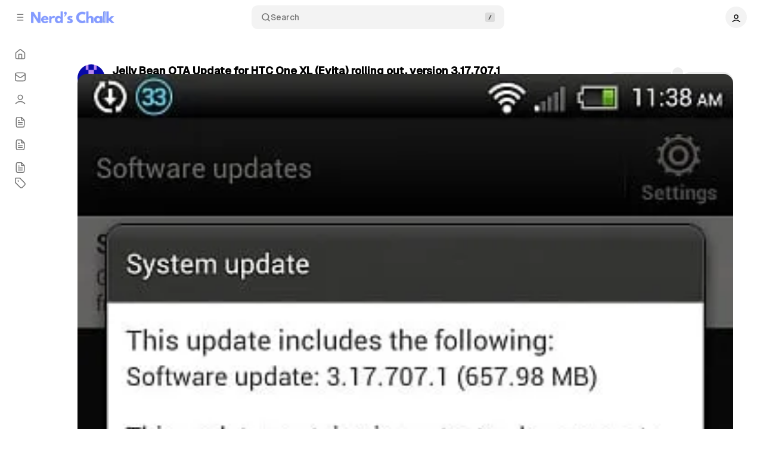

--- FILE ---
content_type: application/javascript; charset=UTF-8
request_url: https://nerdschalk.com/assets/custom.js?v=1a23b08a30
body_size: -234
content:
/**
 * Custom JavaScript
 *
 * This file is for your custom scripts.
 * You can add any JavaScript code here to enhance your Ghost theme.
 *
 * Note: Changes made directly to this file may be overwritten during theme updates.
 * It's recommended to use the Code Injection feature in Ghost for persistent customizations.
 */

// Your custom JavaScript goes below this line


--- FILE ---
content_type: application/javascript; charset=UTF-8
request_url: https://nerdschalk.com/assets/built/announcement-bar.js?v=1a23b08a30
body_size: 4
content:
!function(){"use strict";function e(e,n,t){(function(e){let n=[];return"string"==typeof e?n=Array.from(document.querySelectorAll(e)):e instanceof Element?n=[e]:e instanceof Node?n=e.nodeType?[e]:Array.from(e):(e instanceof NodeList||e instanceof HTMLCollection)&&(n=Array.from(e)),n})(e).forEach((e=>{let o=n?e.getBoundingClientRect()[n]:null;new ResizeObserver(((e,r)=>{e.forEach((e=>{if(o&&e.contentRect[n]!==o)return t(e,r),void(o=e.contentRect[n]);t(e,r)}))})).observe(e)}))}const{on:n}=window.ivent;n(document,"ready",(()=>{e("#announcement-bar-root","height",(e=>{const n=e.contentRect.height;document.body.style.setProperty("--announcement-bar--height",n?`${n}px`:"")}))}))}();


--- FILE ---
content_type: application/javascript; charset=UTF-8
request_url: https://nerdschalk.com/assets/built/index.js?v=1a23b08a30
body_size: 1943
content:
!function(){"use strict";const{pvs:e}=window;e&&(e.initClipboard(),e.initDarkMode(),e.initLightbox({zIndex:9999}),e.initPopup(),e.initScrollbarWidth(),e.initPagination(),e.initDropdown(),e.initTierDiscount(),e.registerFeaturedVideo(),e.registerTOC(),e.initNavigation({contentSelector:".layout-default .content"}));const{on:t}=window.ivent,o=new Map;t(document,"mouseenter",'.button:not([type="submit"], [disabled], .loading, .complete)',(e=>{const t=e.delegateTarget,n=t.querySelector(".label");let a=t.querySelector(".label-wrapper");!o.get(t)&&n&&(a||(a=document.createElement("span"),a.classList.add("label-wrapper"),a.appendChild(n.cloneNode(!0)),a.appendChild(n.cloneNode(!0)),n.replaceWith(a)),o.set(t,!0),setTimeout((()=>{o.set(t,!1)}),400),t.classList.remove("button-animation"),t.offsetHeight,t.classList.add("button-animation"))}));const{animate:n,spring:a}=window.Motion,{on:r}=window.ivent,i=new Map;function s(e){let t=arguments.length>1&&void 0!==arguments[1]&&arguments[1];e.timeout&&clearTimeout(e.timeout),e.image.style.willChange="transform",e.timeout=setTimeout((()=>{e.image.style.willChange="",t&&e.image.querySelectorAll("[data-tippy-content]").forEach((e=>{let{_tippy:t}=e;t&&t.popperInstance&&t.popperInstance.update()}))}),300)}r(document,"mouseenter",".card-post:not(.card-post-featured)",(e=>{const t=e.delegateTarget;i.has(t)||i.set(t,{image:t.querySelector(".card-post-image"),tippy:t.querySelectorAll("[data-tippy-content]"),timeout:null});const o=i.get(t);s(o,!0),n(o.image,{transform:["scale3d(1, 1, 1) rotateX(0deg)","scale3d(1.02, 1.02, 1) rotateX(5deg)","scale3d(1.04, 1.04, 1) rotateX(0deg)"],transformStyle:"preserve-3d"},{easing:a({stiffness:50})})})),r(document,"mouseleave",".card-post:not(.card-post-featured)",(e=>{const t=i.get(e.delegateTarget);t&&(s(t),n(t.image,{transform:"scale3d(1, 1, 1) rotateX(0deg)"},{easing:a({stiffness:50})}))}));const{animate:c,stagger:l,spring:d}=window.Motion,{on:p}=window.ivent,u=new Map;p(document,"mouseenter",".card-author",(e=>{const t=e.delegateTarget;u.has(t)||u.set(t,{image:t.querySelector(".card-author-image"),badge:t.querySelectorAll(".card-author-socials a"),timeout:null});const o=u.get(t);s(o,!0),c(o.image,{transform:["scale3d(1, 1, 1) rotateX(0deg)","scale3d(1.02, 1.02, 1) rotateX(3.5deg)","scale3d(1.04, 1.04, 1) rotateX(0deg)"],transformStyle:"preserve-3d"},{easing:d({stiffness:60})}),c(o.badge,{opacity:1,transform:["translateY(6px)","translateY(0)"]},{delay:l(.1),easing:d({stiffness:60})})})),p(document,"mouseleave",".card-author",(e=>{const t=u.get(e.delegateTarget);t&&(s(t),c(t.image,{transform:"scale3d(1, 1, 1) rotateX(0deg)"},{easing:d({stiffness:60})}),c(t.badge,{opacity:0,transform:"translateY(0)"},{easing:d({stiffness:100})}))})),window.ivent.on(document,"pvs.pagination.rendered",(e=>{let{data:t}=e;t.insertTo.removeAttribute("data-posts-per-page")})),document.querySelectorAll(".nav-category > .label").forEach((e=>{const t=e.parentNode,o=e.textContent.replace(/^-\s?/,"");e.textContent=o,t.hasAttribute("data-tippy-content")&&t.setAttribute("data-tippy-content",o)}));const{on:m}=window.ivent;function g(e,t,o){(function(e){let t=[];return"string"==typeof e?t=Array.from(document.querySelectorAll(e)):e instanceof Element?t=[e]:e instanceof Node?t=e.nodeType?[e]:Array.from(e):(e instanceof NodeList||e instanceof HTMLCollection)&&(t=Array.from(e)),t})(e).forEach((e=>{let n=t?e.getBoundingClientRect()[t]:null;new ResizeObserver(((e,a)=>{e.forEach((e=>{if(n&&e.contentRect[t]!==n)return o(e,a),void(n=e.contentRect[t]);o(e,a)}))})).observe(e)}))}m(document,"keydown",(e=>{if("/"===e.key||"k"===e.key&&(e.metaKey||e.ctrlKey)){if("INPUT"===document.activeElement.tagName||"TEXTAREA"===document.activeElement.tagName)return;e.preventDefault(),window.location.hash="#/search"}}));const{on:f,trigger:y}=window.ivent,{documentElement:b}=document,v="aspect.sidebar.collapsed",w="aspect.sidebar.open";f(document,"click",".toggle-sidebar",(e=>{e.preventDefault();const t="false"===b.getAttribute("data-sidebar-collapsed");e.delegateTarget.setAttribute("aria-expanded",!t),b.setAttribute("data-sidebar-collapsed",t),localStorage.setItem("sidebar-collapsed",t)})),g(".sidebar","width",(e=>{const t=e.target.clientWidth<200;document.querySelector(".toggle-sidebar").setAttribute("aria-expanded",!t),y(document,t?v:w)}));const{on:h}=window.ivent,T=".toc",S=".active",A="--toc--scroll-progress",k="--toc--link-height",q={toc:document.querySelector(T),link:null,resizeObserver:null};function E(e,t){q.toc.style.setProperty(A,t?`${e+t}px`:""),q.toc.style.setProperty(k,t?`${t}`:"")}h(document,"pvs.navigation.content-rendered",(()=>{q.resizeObserver?.disconnect(),q.toc=document.querySelector(T),q.link=q.toc?.querySelector(S),q.toc&&q.resizeObserver?.observe(q.toc)})),h(document,"pvs.toc.activated-link",(e=>{let{relatedTarget:t}=e;q.toc&&(q.link=t,E(t.offsetTop,t.offsetHeight))})),h(document,"pvs.toc.deactivated-link",(e=>{let{relatedTarget:t}=e;q.link===t&&q.toc&&E()})),g(q.toc,"width",((e,t)=>{E(q.link?.offsetTop,q.link?.offsetHeight),q.resizeObserver||(q.resizeObserver=t)}));const{on:C}=window.ivent,{tippy:O}=window,N={content:{elements:[],selector:".content [data-tippy-content]",options:{moveTransition:"transform 0.1s ease-out"}},author:{elements:[],selector:".content [data-tooltip-custom]",options:{trigger:"mouseenter",arrow:!1,interactive:!0,placement:"bottom-start",allowHTML:!0,delay:[400,100],offset:[-20,7],duration:100,appendTo:()=>document.body},additionalOptions:e=>{const t=e.getAttribute("data-tooltip-custom");return{theme:t,content:e.parentNode.querySelector(`.tooltip-custom-${t}`).innerHTML}}},sidebar:{elements:[],selector:".sidebar [data-tippy-content]",options:{arrow:!0,placement:"right"}},sidebarSocials:{elements:[],selector:".sidebar .social-link",options:{arrow:!0},additionalOptions:e=>({content:e.querySelector("span").textContent})}};function x(e){N[e].elements=Array.from(document.querySelectorAll(N[e].selector)),N[e].elements.forEach((t=>{if(t._tippy)return;let o=N[e].options;N[e].additionalOptions&&(o={...o,...N[e].additionalOptions(t)}),O(t,o)}))}function M(){let e=arguments.length>0&&void 0!==arguments[0]?arguments[0]:"enable";N.sidebar.elements.forEach((t=>{t._tippy[e]()}))}x("content"),x("author"),C(document,"pvs.pagination.rendered",(()=>{x("content"),x("author")})),C(document,"pvs.navigation.content-rendered",(()=>{[...N.content.elements,...N.author.elements].forEach((e=>{e._tippy&&e._tippy.destroy()})),x("content"),x("author")})),x("sidebarSocials"),C(document,"pvs.social-links.rendered",(()=>{x("sidebarSocials")})),x("sidebar"),C(document,"aspect.sidebar.collapsed",(()=>M("enable"))),C(document,"aspect.sidebar.open",(()=>M("disable")))}();
